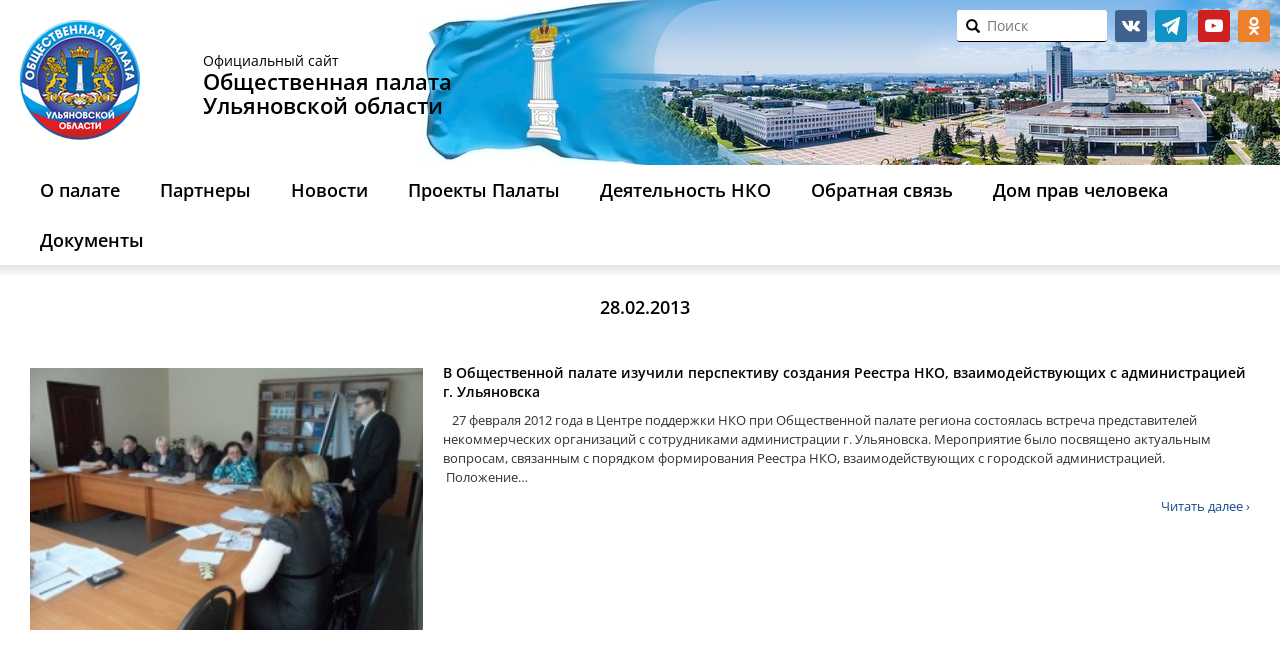

--- FILE ---
content_type: text/html; charset=UTF-8
request_url: https://opuo.ru/blog/2013/02/28/
body_size: 10647
content:
<!DOCTYPE html><html lang="ru-RU" class="no-js"><head><meta name="yandex-verification" content="3554f630e642585c" /><meta charset="UTF-8"><meta http-equiv="X-UA-Compatible" content="IE=edge"><meta name="viewport" content="width=device-width, initial-scale=1"> <!--link rel="shortcut icon" href="https://opuo.ru/wp-content/themes/opuo_renew/images/favicon.ico"--><link rel="icon" href="https://opuo.ru/wp-content/themes/opuo_renew/images/logo.png" type="image/png"><title>28 / Февраль / 2013 / Общественная палата</title><!--[if lt IE 9]> <script src="https://opuo.ru/wp-content/themes/opuo_renew/js/html5.js"></script> <![endif]--> <script>function fvmuag(){if(navigator.userAgent.match(/x11.*fox\/54|oid\s4.*xus.*ome\/62|oobot|ighth|tmetr|eadles|ingdo/i))return!1;if(navigator.userAgent.match(/x11.*ome\/75\.0\.3770\.100/i)){var e=screen.width,t=screen.height;if("number"==typeof e&&"number"==typeof t&&862==t&&1367==e)return!1}return!0}</script><style type="text/css">/* .heateor_sl_outer_login_container { position: absolute; bottom: 280px; } .login form { padding-bottom: 90px !important; min-height: 250px; } */</style> <script type="text/javascript">var heateorSlDefaultLang = 'ru_RU', heateorSlCloseIconPath = 'https://opuo.ru/wp-content/plugins/heateor-social-login/public/images/close.png';
		 var heateorSlSiteUrl = 'https://opuo.ru', heateorSlVerified = 0, heateorSlEmailPopup = 0;</script> <script>var heateorSlLoadingImgPath = 'https://opuo.ru/wp-content/plugins/heateor-social-login/public/../images/ajax_loader.gif'; var heateorSlAjaxUrl = 'https://opuo.ru/wp-admin/admin-ajax.php'; var heateorSlRedirectionUrl = 'https://opuo.ru/vote/poll/'; var heateorSlRegRedirectionUrl = 'https://opuo.ru/vote/poll/';</script> <script>var heateorSlFBKey = '', heateorSlSameTabLogin = '1', heateorSlVerified = 0; var heateorSlAjaxUrl = 'https://opuo.ru/wp-admin/admin-ajax.php'; var heateorSlPopupTitle = ''; var heateorSlEmailPopup = 0; var heateorSlEmailAjaxUrl = 'https://opuo.ru/wp-admin/admin-ajax.php'; var heateorSlEmailPopupTitle = ''; var heateorSlEmailPopupErrorMsg = ''; var heateorSlEmailPopupUniqueId = ''; var heateorSlEmailPopupVerifyMessage = ''; var heateorSlSteamAuthUrl = ""; var heateorSlCurrentPageUrl = 'https%3A%2F%2Fopuo.ru%2Fblog%2F2013%2F02%2F28%2F';  var heateorMSEnabled = 0; var heateorSlTwitterAuthUrl = heateorSlSiteUrl + "?HeateorSlAuth=X&heateor_sl_redirect_to=" + heateorSlCurrentPageUrl; var heateorSlFacebookAuthUrl = heateorSlSiteUrl + "?HeateorSlAuth=Facebook&heateor_sl_redirect_to=" + heateorSlCurrentPageUrl; var heateorSlGoogleAuthUrl = heateorSlSiteUrl + "?HeateorSlAuth=Google&heateor_sl_redirect_to=" + heateorSlCurrentPageUrl; var heateorSlYoutubeAuthUrl = heateorSlSiteUrl + "?HeateorSlAuth=Youtube&heateor_sl_redirect_to=" + heateorSlCurrentPageUrl; var heateorSlLineAuthUrl = heateorSlSiteUrl + "?HeateorSlAuth=Line&heateor_sl_redirect_to=" + heateorSlCurrentPageUrl; var heateorSlLiveAuthUrl = heateorSlSiteUrl + "?HeateorSlAuth=Live&heateor_sl_redirect_to=" + heateorSlCurrentPageUrl; var heateorSlVkontakteAuthUrl = heateorSlSiteUrl + "?HeateorSlAuth=Vkontakte&heateor_sl_redirect_to=" + heateorSlCurrentPageUrl; var heateorSlLinkedinAuthUrl = heateorSlSiteUrl + "?HeateorSlAuth=Linkedin&heateor_sl_redirect_to=" + heateorSlCurrentPageUrl; var heateorSlSpotifyAuthUrl = heateorSlSiteUrl + "?HeateorSlAuth=Spotify&heateor_sl_redirect_to=" + heateorSlCurrentPageUrl; var heateorSlKakaoAuthUrl = heateorSlSiteUrl + "?HeateorSlAuth=Kakao&heateor_sl_redirect_to=" + heateorSlCurrentPageUrl; var heateorSlGithubAuthUrl = heateorSlSiteUrl + "?HeateorSlAuth=Github&heateor_sl_redirect_to=" + heateorSlCurrentPageUrl; var heateorSlWordpressAuthUrl = heateorSlSiteUrl + "?HeateorSlAuth=Wordpress&heateor_sl_redirect_to=" + heateorSlCurrentPageUrl; var heateorSlYahooAuthUrl = heateorSlSiteUrl + "?HeateorSlAuth=Yahoo&heateor_sl_redirect_to=" + heateorSlCurrentPageUrl; var heateorSlInstagramAuthUrl = heateorSlSiteUrl + "?HeateorSlAuth=Instagram&heateor_sl_redirect_to=" + heateorSlCurrentPageUrl; var heateorSlDribbbleAuthUrl = heateorSlSiteUrl + "?HeateorSlAuth=Dribbble&heateor_sl_redirect_to=" + heateorSlCurrentPageUrl; var heateorSlTwitchAuthUrl = heateorSlSiteUrl + "?HeateorSlAuth=Twitch&heateor_sl_redirect_to=" + heateorSlCurrentPageUrl; var heateorSlRedditAuthUrl = heateorSlSiteUrl + "?HeateorSlAuth=Reddit&heateor_sl_redirect_to=" + heateorSlCurrentPageUrl; var heateorSlDisqusAuthUrl = heateorSlSiteUrl + "?HeateorSlAuth=Disqus&heateor_sl_redirect_to=" + heateorSlCurrentPageUrl; var heateorSlFoursquareAuthUrl = heateorSlSiteUrl + "?HeateorSlAuth=Foursquare&heateor_sl_redirect_to=" + heateorSlCurrentPageUrl; var heateorSlDropboxAuthUrl = heateorSlSiteUrl + "?HeateorSlAuth=Dropbox&heateor_sl_redirect_to=" + heateorSlCurrentPageUrl; var heateorSlAmazonAuthUrl = heateorSlSiteUrl + "?HeateorSlAuth=Amazon&heateor_sl_redirect_to=" + heateorSlCurrentPageUrl; var heateorSlStackoverflowAuthUrl = heateorSlSiteUrl + "?HeateorSlAuth=Stackoverflow&heateor_sl_redirect_to=" + heateorSlCurrentPageUrl; var heateorSlDiscordAuthUrl = heateorSlSiteUrl + "?HeateorSlAuth=Discord&heateor_sl_redirect_to=" + heateorSlCurrentPageUrl; var heateorSlMailruAuthUrl = heateorSlSiteUrl + "?HeateorSlAuth=Mailru&heateor_sl_redirect_to=" + heateorSlCurrentPageUrl; var heateorSlYandexAuthUrl = heateorSlSiteUrl + "?HeateorSlAuth=Yandex&heateor_sl_redirect_to=" + heateorSlCurrentPageUrl ;var heateorSlOdnoklassnikiAuthUrl = heateorSlSiteUrl + "?HeateorSlAuth=Odnoklassniki&heateor_sl_redirect_to=" + heateorSlCurrentPageUrl;</script> <script type="text/javascript">function heateorSlLoadEvent(e ) {var t=window.onload;if ( typeof window.onload!="function" ) {window.onload=e} else {window.onload=function() {t();e()}}}</script> <style type="text/css" media="all">@font-face{font-family:'Open Sans';font-style:italic;font-weight:400;font-stretch:normal;src:url(https://fonts.gstatic.com/s/opensans/v40/memQYaGs126MiZpBA-UFUIcVXSCEkx2cmqvXlWq8tWZ0Pw86hd0Rk8ZkWVQexg.woff) format('woff')}@font-face{font-family:'Open Sans';font-display:block;font-style:normal;font-weight:300;font-stretch:normal;src:url(https://fonts.gstatic.com/s/opensans/v40/memSYaGs126MiZpBA-UvWbX2vVnXBbObj2OVZyOOSr4dVJWUgsiH0B4kaVQ.woff) format('woff')}@font-face{font-family:'Open Sans';font-display:block;font-style:normal;font-weight:400;font-stretch:normal;src:url(https://fonts.gstatic.com/s/opensans/v40/memSYaGs126MiZpBA-UvWbX2vVnXBbObj2OVZyOOSr4dVJWUgsjZ0B4kaVQ.woff) format('woff')}@font-face{font-family:'Open Sans';font-display:block;font-style:normal;font-weight:600;font-stretch:normal;src:url(https://fonts.gstatic.com/s/opensans/v40/memSYaGs126MiZpBA-UvWbX2vVnXBbObj2OVZyOOSr4dVJWUgsgH1x4kaVQ.woff) format('woff')}</style><link rel='stylesheet' id='fvm-header-0-css'  href='https://opuo.ru/wp-content/uploads/cache/fvm/1720756757/out/header-6421ae2affcf77cfa50c57c5fb67c3f7b36c4d58.min.css' type='text/css' media='all' /> <script type='text/javascript'>/*  */
var wpbc_global1 = {"wpbc_ajaxurl":"https:\/\/opuo.ru\/wp-admin\/admin-ajax.php","wpdev_bk_plugin_url":"https:\/\/opuo.ru\/wp-content\/plugins\/booking","wpdev_bk_today":"[2026,1,20,13,3]","visible_booking_id_on_page":"[]","booking_max_monthes_in_calendar":"2m","user_unavilable_days":"[0,6,999]","wpdev_bk_edit_id_hash":"","wpdev_bk_plugin_filename":"wpdev-booking.php","bk_days_selection_mode":"single","wpdev_bk_personal":"1","block_some_dates_from_today":"0","message_verif_requred":"\u042d\u0442\u043e \u043f\u043e\u043b\u0435 \u043d\u0435\u043e\u0431\u0445\u043e\u0434\u0438\u043c\u043e","message_verif_requred_for_check_box":"\u042d\u0442\u043e\u0442 \u0447\u0435\u043a\u0431\u043e\u043a\u0441 \u0434\u043e\u043b\u0436\u0435\u043d \u0431\u044b\u0442\u044c \u043e\u0442\u043c\u0435\u0447\u0435\u043d","message_verif_requred_for_radio_box":"\u041a\u0430\u043a \u043c\u0438\u043d\u0438\u043c\u0443\u043c \u043e\u0434\u0438\u043d \u0432\u0430\u0440\u0438\u0430\u043d\u0442 \u0434\u043e\u043b\u0436\u0435\u043d \u0431\u044b\u0442\u044c \u0432\u044b\u0431\u0440\u0430\u043d","message_verif_emeil":"\u041d\u0435\u043a\u043e\u0440\u0440\u0435\u043a\u0442\u043d\u043e \u0432\u0432\u0435\u0434\u0435\u043d email","message_verif_same_emeil":"\u0412\u0430\u0448 \u044d\u043b\u0435\u043a\u0442\u0440\u043e\u043d\u043d\u044b\u0439 \u0430\u0434\u0440\u0435\u0441 \u043d\u0435 \u0441\u043e\u0432\u043f\u0430\u0434\u0430\u0435\u0442","message_verif_selectdts":"\u041f\u043e\u0436\u0430\u043b\u0443\u0439\u0441\u0442\u0430, \u0432\u044b\u0434\u0435\u043b\u0438\u0442\u0435 \u0434\u0430\u0442\u044b \u0434\u043b\u044f \u0440\u0435\u0437\u0435\u0440\u0432\u0438\u0440\u043e\u0432\u0430\u043d\u0438\u044f.","parent_booking_resources":"[]","new_booking_title":"\u0421\u043f\u0430\u0441\u0438\u0431\u043e \u0437\u0430 \u043e\u043d\u043b\u0430\u0439\u043d \u0431\u0440\u043e\u043d\u0438\u0440\u043e\u0432\u0430\u043d\u0438\u0435.  \u041c\u044b \u0432\u044b\u0448\u043b\u0435\u043c \u0412\u0430\u043c \u043f\u043e\u0434\u0442\u0432\u0435\u0440\u0436\u0434\u0435\u043d\u0438\u0435 \u043a\u0430\u043a \u043c\u043e\u0436\u043d\u043e \u0441\u043a\u043e\u0440\u0435\u0435.","new_booking_title_time":"7000","type_of_thank_you_message":"message","thank_you_page_URL":"https:\/\/opuo.ru\/thank-you","is_am_pm_inside_time":"false","is_booking_used_check_in_out_time":"false","wpbc_active_locale":"ru_RU","wpbc_message_processing":"\u041e\u0431\u0440\u0430\u0431\u0430\u0442\u044b\u0432\u0430\u0435\u0442\u0441\u044f","wpbc_message_deleting":"\u0423\u0434\u0430\u043b\u0435\u043d\u0438\u0435","wpbc_message_updating":"\u041e\u0431\u043d\u043e\u0432\u043b\u0435\u043d\u0438\u0435","wpbc_message_saving":"\u0421\u043e\u0445\u0440\u0430\u043d\u0435\u043d\u0438\u0435","message_checkinouttime_error":"\u041e\u0448\u0438\u0431\u043a\u0430! \u041f\u043e\u0436\u0430\u043b\u0443\u0439\u0441\u0442\u0430, \u0441\u0431\u0440\u043e\u0441\u044c\u0442\u0435 \u0434\u0430\u0442\u044b \u0440\u0435\u0433\u0438\u0441\u0442\u0440\u0430\u0446\u0438\u0438 \u0437\u0430\u0435\u0437\u0434\u0430\/\u043e\u0442\u044a\u0435\u0437\u0434\u0430 \u0432\u044b\u0448\u0435.","message_starttime_error":"\u0412\u0440\u0435\u043c\u044f \u043d\u0430\u0447\u0430\u043b\u0430 \u043d\u0435\u043a\u043e\u0440\u0435\u043a\u0442\u043d\u043e. \u0412\u043e\u0437\u043c\u043e\u0436\u043d\u043e \u0434\u0430\u0442\u0430 \u0438\u043b\u0438 \u0432\u0440\u0435\u043c\u044f \u0437\u0430\u0440\u0435\u0437\u0435\u0440\u0432\u0438\u0440\u043e\u0432\u0430\u043d\u044b \u0438\u043b\u0438 \u0443\u0436\u0435 \u043f\u0440\u043e\u0448\u043b\u0438! \u041f\u043e\u0436\u0430\u043b\u0443\u0439\u0441\u0442\u0430, \u0432\u044b\u0431\u0435\u0440\u0438\u0442\u0435 \u0434\u0440\u0443\u0433\u0443\u044e \u0434\u0430\u0442\u0443 \u0438\u043b\u0438 \u0432\u0440\u0435\u043c\u044f.","message_endtime_error":"\u0412\u0440\u0435\u043c\u044f \u043e\u043a\u043e\u043d\u0447\u0430\u043d\u0438\u044f \u043d\u0435\u043a\u043e\u0440\u0435\u043a\u0442\u043d\u043e. \u0412\u043e\u0437\u043c\u043e\u0436\u043d\u043e \u0434\u0430\u0442\u0430 \u0438\u043b\u0438 \u0432\u0440\u0435\u043c\u044f \u0437\u0430\u0440\u0435\u0437\u0435\u0440\u0432\u0438\u0440\u043e\u0432\u0430\u043d\u044b \u0438\u043b\u0438 \u0443\u0436\u0435 \u043f\u0440\u043e\u0448\u043b\u0438. \u0412\u043e\u0437\u043c\u043e\u0436\u043d\u043e \u0432\u0440\u0435\u043c\u044f \u043e\u043a\u043e\u043d\u0447\u0430\u043d\u0438\u044f \u0440\u0430\u043d\u044c\u0448\u0435, \u0447\u0435\u043c \u0432\u0440\u0435\u043c\u044f \u043d\u0430\u0447\u0430\u043b\u0430 \u0431\u0440\u043e\u043d\u0438\u0440\u043e\u0432\u0430\u043d\u0438\u044f \u0435\u0441\u043b\u0438 \u0442\u043e\u043b\u044c\u043a\u043e 1 \u0434\u0435\u043d\u044c \u0431\u044b\u043b \u0432\u044b\u0431\u0440\u0430\u043d. \u041f\u043e\u0436\u0430\u043b\u0443\u0439\u0441\u0442\u0430, \u0432\u044b\u0431\u0435\u0440\u0438\u0442\u0435 \u0434\u0440\u0443\u0433\u0443\u044e \u0434\u0430\u0442\u0443 \u0438\u043b\u0438 \u0432\u0440\u0435\u043c\u044f.","message_rangetime_error":"\u0412\u0440\u0435\u043c\u044f \u0437\u0430\u0431\u0440\u043e\u043d\u0438\u0440\u043e\u0432\u0430\u043d\u043e \u0438\u043b\u0438 \u0443\u0436\u0435 \u0432 \u043f\u0440\u043e\u0448\u043b\u043e\u043c!","message_durationtime_error":"\u0412\u0440\u0435\u043c\u044f \u0437\u0430\u0431\u0440\u043e\u043d\u0438\u0440\u043e\u0432\u0430\u043d\u043e \u0438\u043b\u0438 \u0443\u0436\u0435 \u0432 \u043f\u0440\u043e\u0448\u043b\u043e\u043c!","bk_highlight_timeslot_word":"Times:"};
var wpbc_global2 = {"message_time_error":"\u041d\u0435\u043a\u043e\u0440\u0440\u0435\u043a\u0442\u043d\u044b\u0439 \u0444\u043e\u0440\u043c\u0430\u0442 \u0434\u0430\u0442\u044b"};
var wpbc_global3 = {"bk_1click_mode_days_num":"3","bk_1click_mode_days_start":"[-1]","bk_2clicks_mode_days_min":"1","bk_2clicks_mode_days_max":"30","bk_2clicks_mode_days_specific":"[]","bk_2clicks_mode_days_start":"[-1]","bk_highlight_timeslot_word":"\u0417\u0430\u0431\u0440\u043e\u043d\u0438\u0440\u043e\u0432\u0430\u043d\u043d\u043e\u0435 \u0432\u0440\u0435\u043c\u044f:","is_booking_recurrent_time":"false","is_booking_used_check_in_out_time":"false","bk_currency_pos":"left"};
/*  */</script> <script type='text/javascript' src='https://opuo.ru/wp-content/uploads/cache/fvm/1720756757/out/header-dec113e9af2ed8748c5ffba747b4fcb7eb0e7409.min.js'></script><link rel='https://api.w.org/' href='https://opuo.ru/wp-json/' /><!-- BEGIN recaptcha, injected by plugin wp-recaptcha-integration  --><!-- END recaptcha --></head><body class="archive date"> <header><div class="blog-header"><div class="container"><div class="row"><div class="col-xs-7 col-sm-9 col-md-12 col-lg-14"><div class="logo"> <a href="https://opuo.ru/"><img src="https://opuo.ru/wp-content/themes/opuo_renew/images/logo.png"/></a></div><h1 class="blog-title visible-md visible-lg"> <span class="small">Официальный сайт</span> <span><b>Общественная палата</b></span> <span><b>Ульяновской области</b></span></h1></div><div class="col-xs-17 col-sm-15 col-md-12 col-lg-10 clearfix top-panel"><div id="text-2" class="widget widget_text"><div class="textwidget"><ul class="social-links invert"><li class="social-vk"> <a href="https://vk.com/op73reg" target="_blank">vk.com</a></li><li class="social-tg"> <a href="https://t.me/opuo73" target="_blank">telegram</a></li> <!--li class="social-facebook"> <a href="https://www.facebook.com/groups/103379100306957/" target="_blank">facebook.com</a></li><li class="social-twitter"> <a href="https://twitter.com/civil_73" target="_blank">twitter</a></li--><li class="social-youtube"> <a href="https://www.youtube.com/user/opuo73" target="_blank">youtube</a></li><li class="social-ok"> <a href="https://ok.ru/opuo73" target="_blank">ok.ru</a></li></ul></div></div><div class="id_search_my" id="search_in_header"><form action="/" method="get" class="form-group search-form" id="search-form"> <i onclick="document.getElementById('search-form').submit()" class="glyphicon glyphicon-search"></i> <input type="text" name="s" id="search" required placeholder="Поиск" value="" /></form></div></div></div></div></div><div class="header-menu navbar navbar-default"><div class="container"><div class="navbar-header"><div class="row navbar-toggle"> <a class="col-xs-3 logo-small" href="https://opuo.ru/"></a><div class="col-xs-18 text-center nowr"> <span><b>Общественная палата</b></span><span><b>&nbsp;Ульяновской области</b></span><br/> <span class="small"><b>8 (8422) 44-10-35</b></span><span class="small">&nbsp;с 10:00 до 17:00</span></div><div class="col-xs-3"> <button type="button" class="navbar-toggle" data-toggle="collapse" data-target=".navbar-collapse"> <span class="sr-only">Открыть меню</span> <span class="icon-bar"></span> <span class="icon-bar"></span> <span class="icon-bar"></span> </button></div></div><div class="navbar-collapse collapse"><ul id="menu-glavnoe-menyu" class="nav navbar-nav"><li id="menu-item-29048" class="menu-item menu-item-type-post_type menu-item-object-page menu-item-has-children menu-item-29048"><a href="https://opuo.ru/about/">О палате</a><ul class="sub-menu"><li id="menu-item-6775" class="menu-item menu-item-type-post_type menu-item-object-page menu-item-6775"><a href="https://opuo.ru/history/">История</a></li><li id="menu-item-14569" class="menu-item menu-item-type-post_type_archive menu-item-object-members menu-item-14569"><a href="https://opuo.ru/members/">Состав палаты</a></li><li id="menu-item-29044" class="menu-item menu-item-type-post_type menu-item-object-page menu-item-29044"><a href="https://opuo.ru/structure/">Структура Общественной палаты VIII созыва</a></li><li id="menu-item-58512" class="menu-item menu-item-type-taxonomy menu-item-object-doc_types menu-item-58512"><a href="https://opuo.ru/blog/documents/legal/">Законодательная база</a></li><li id="menu-item-6777" class="menu-item menu-item-type-post_type_archive menu-item-object-meeting menu-item-6777"><a href="https://opuo.ru/meeting/">Информация о заседаниях</a></li></ul></li><li id="menu-item-29042" class="menu-item menu-item-type-custom menu-item-object-custom menu-item-has-children menu-item-29042"><a href="https://opuo.ru/partnery/">Партнеры</a><ul class="sub-menu"><li id="menu-item-27512" class="menu-item menu-item-type-post_type menu-item-object-page menu-item-27512"><a href="https://opuo.ru/list-councils/">Общественные советы при органах власти Ульяновской области</a></li><li id="menu-item-30303" class="menu-item menu-item-type-post_type menu-item-object-page menu-item-30303"><a href="https://opuo.ru/obshhestvennye-palaty-municipalnyx-obrazovanij-ulyanovskoj-oblasti/">Общественные палаты муниципальных образований Ульяновской области</a></li><li id="menu-item-27514" class="menu-item menu-item-type-post_type menu-item-object-page menu-item-27514"><a href="https://opuo.ru/observing-commission/">Общественная наблюдательная комиссия Ульяновской области</a></li><li id="menu-item-58513" class="menu-item menu-item-type-taxonomy menu-item-object-category menu-item-58513"><a href="https://opuo.ru/news-jkh-inspection/">Центр общественного контроля в сфере ЖКХ</a></li><li id="menu-item-31760" class="menu-item menu-item-type-custom menu-item-object-custom menu-item-31760"><a href="http://astos73.ru/">Ассоциация территориальных общественных самоуправлений Ульяновской области</a></li></ul></li><li id="menu-item-58783" class="menu-item menu-item-type-post_type menu-item-object-page menu-item-has-children menu-item-58783"><a href="https://opuo.ru/novosti/">Новости</a><ul class="sub-menu"><li id="menu-item-6774" class="menu-item menu-item-type-taxonomy menu-item-object-category menu-item-6774"><a href="https://opuo.ru/news/">Новости Палаты</a></li><li id="menu-item-58785" class="menu-item menu-item-type-custom menu-item-object-custom menu-item-58785"><a href="/news_nko/">Новости НКО</a></li><li id="menu-item-58784" class="menu-item menu-item-type-taxonomy menu-item-object-category menu-item-58784"><a href="https://opuo.ru/anonsy/">Анонсы</a></li></ul></li><li id="menu-item-58786" class="menu-item menu-item-type-custom menu-item-object-custom menu-item-has-children menu-item-58786"><a href="/proekty-palaty/">Проекты Палаты</a><ul class="sub-menu"><li id="menu-item-58857" class="menu-item menu-item-type-post_type menu-item-object-page menu-item-58857"><a href="https://opuo.ru/obshhestvennyj-kontrol/">Общественный контроль</a></li><li id="menu-item-58787" class="menu-item menu-item-type-taxonomy menu-item-object-category menu-item-58787"><a href="https://opuo.ru/obshhestvennoe-priznanie/">Общественное признание</a></li><li id="menu-item-34471" class="menu-item menu-item-type-taxonomy menu-item-object-category menu-item-34471"><a href="https://opuo.ru/public-observer/">Общественное наблюдение</a></li><li id="menu-item-61661" class="menu-item menu-item-type-post_type menu-item-object-page menu-item-61661"><a href="https://opuo.ru/detskaya-obshhestvennaya-palata/">Детская общественная палата Ульяновской области</a></li><li id="menu-item-58788" class="menu-item menu-item-type-taxonomy menu-item-object-category menu-item-58788"><a href="https://opuo.ru/tema-nedeli/">Тема недели</a></li><li id="menu-item-58789" class="menu-item menu-item-type-taxonomy menu-item-object-category menu-item-58789"><a href="https://opuo.ru/realizaciya-nacionalnyx-proektov/">Реализация национальных проектов</a></li><li id="menu-item-58790" class="menu-item menu-item-type-taxonomy menu-item-object-category menu-item-58790"><a href="https://opuo.ru/zaslushivanie-chlenov-pravitelstva-ulyanovskoj-oblasti/">Заслушивание членов Правительства Ульяновской области</a></li></ul></li><li id="menu-item-8479" class="menu-item menu-item-type-post_type_archive menu-item-object-news_nko menu-item-has-children menu-item-8479"><a href="https://opuo.ru/news_nko/">Деятельность НКО</a><ul class="sub-menu"><li id="menu-item-25801" class="menu-item menu-item-type-custom menu-item-object-custom menu-item-25801"><a href="/list_nko/">Каталог НКО Ульяновской области</a></li><li id="menu-item-25800" class="menu-item menu-item-type-custom menu-item-object-custom menu-item-25800"><a href="/nko/nko-club/">Клуб лидеров НКО</a></li><li id="menu-item-25802" class="menu-item menu-item-type-custom menu-item-object-custom menu-item-25802"><a href="/practice_nko/">Лучшие практики НКО</a></li></ul></li><li id="menu-item-29049" class="menu-item menu-item-type-custom menu-item-object-custom menu-item-has-children menu-item-29049"><a href="https://opuo.ru/obratnaya-svyaz/">Обратная связь</a><ul class="sub-menu"><li id="menu-item-6815" class="menu-item menu-item-type-post_type menu-item-object-page menu-item-6815"><a href="https://opuo.ru/contacts/">Контакты</a></li><li id="menu-item-29050" class="menu-item menu-item-type-custom menu-item-object-custom menu-item-29050"><a href="/feedback/">Написать обращение в ОПУО</a></li><li id="menu-item-29051" class="menu-item menu-item-type-custom menu-item-object-custom menu-item-29051"><a href="/newsletter/">Подписаться на рассылку новостей центра развития НКО</a></li></ul></li><li id="menu-item-51683" class="menu-item menu-item-type-post_type menu-item-object-page menu-item-51683"><a href="https://opuo.ru/ogku-dom-prav-cheloveka-v-ulyanovskoj-oblasti/">Дом прав человека</a></li><li id="menu-item-58565" class="menu-item menu-item-type-post_type_archive menu-item-object-documents menu-item-has-children menu-item-58565"><a href="https://opuo.ru/documents/">Документы</a><ul class="sub-menu"><li id="menu-item-58879" class="menu-item menu-item-type-post_type menu-item-object-documents menu-item-58879"><a href="https://opuo.ru/documents/test/">Доклады о состоянии гражданского общества</a></li><li id="menu-item-58858" class="menu-item menu-item-type-post_type menu-item-object-page menu-item-58858"><a href="https://opuo.ru/plany-i-otchyoty/">Планы и отчёты</a></li></ul></li></ul></div></div><!--/.container --></div><!--/.header-menu --><div class="shadow-menu"></div> </header><div class="container blog-wrap"><div class="row"><div class="news-page news-one --col-md-17 --col-lg-18 col-lg-24"><div class="archive-title"> 28.02.2013</div><div class="post-container clearfix"><div class="row"><div class="post-thumbnail col-md-8 col-xs-24"> <a href="https://opuo.ru/blog/2013/02/28/v-centre-podderzhki-nko-obsudili-perspektivu-sozdaniya-reestra-nekommercheskih-organizaciy/"> <img width="300" height="200" src="https://opuo.ru/wp-content/uploads/2013/02/merija3-300x200.jpg" class="attachment-post-thumbnail size-post-thumbnail wp-post-image" alt="" /> </a></div><div class="post-content col-xs-24 col-md-16"><h2> <a href="https://opuo.ru/blog/2013/02/28/v-centre-podderzhki-nko-obsudili-perspektivu-sozdaniya-reestra-nekommercheskih-organizaciy/">В Общественной палате изучили перспективу создания Реестра НКО, взаимодействующих с администрацией г. Ульяновска</a></h2><p>&nbsp; &nbsp;27 февраля 2012 года в Центре поддержки НКО при Общественной палате региона состоялась встреча представителей некоммерческих организаций с сотрудниками администрации г. Ульяновска. Мероприятие было посвящено актуальным вопросам, связанным с порядком формирования Реестра НКО, взаимодействующих с городской администрацией. &nbsp; &nbsp;Положение&hellip;</p><a class="read-more" href="https://opuo.ru/blog/2013/02/28/v-centre-podderzhki-nko-obsudili-perspektivu-sozdaniya-reestra-nekommercheskih-organizaciy/">Читать далее &rsaquo;</a></div></div></div></div></div></div><footer id="footer" class="clearfix"><div class="container"><div class="row"><div class="footer-menu text-center"><div class="menu-menyu-v-podvale-container"><ul id="menu-menyu-v-podvale" class="menu"><li id="menu-item-6813" class="menu-item menu-item-type-post_type menu-item-object-page menu-item-6813"><a href="https://opuo.ru/history/">История</a></li><li id="menu-item-14499" class="menu-item menu-item-type-post_type_archive menu-item-object-members menu-item-14499"><a href="https://opuo.ru/members/">Состав палаты</a></li><li id="menu-item-27504" class="menu-item menu-item-type-custom menu-item-object-custom menu-item-27504"><a href="/feedback/">Написать обращение</a></li><li id="menu-item-6816" class="menu-item menu-item-type-post_type menu-item-object-page menu-item-6816"><a href="https://opuo.ru/contacts/">Контакты</a></li><li><a href="https://opuo.ru/wp-login.php?redirect_to=https%3A%2F%2Fopuo.ru">Войти</a></li></ul></div></div></div><div class="clearfix"><li id="linkcat-0" class="widget widget_links"><h2 class="widgettitle">Закладки</h2><ul class='slides'><li><a href="http://73online.ru" title="Информационный портал Ульяновска" target="_blank">73online.ru</a> Информационный портал Ульяновска</li><li><a href="https://www.asi.org.ru/" title="Агентство социальной информации">asi.org.ru</a> Агентство социальной информации</li><li><a href="http://astos73.ru/" title="Ассоциация территориальных общественных самоуправлений Ульяновской области" target="_blank">astos73.ru</a> Ассоциация территориальных общественных самоуправлений Ульяновской области</li><li><a href="http://bclub-ngo.ru/" title="Клуб бухгалтеров и аудиторов некоммерческих организаций" target="_blank">bclub-ngo.ru</a> Клуб бухгалтеров и аудиторов некоммерческих организаций</li><li><a href="http://inpgo.ru" title="Общественная организация «Институт проблем гражданского общества»" target="_blank">inpgo.ru</a> Общественная организация «Институт проблем гражданского общества»</li><li><a href="http://ku.ulgov.ru/" title="АНО развития кадрового потенциала «Корпоративный университет Ульяновской области»" target="_blank">ku.ulgov.ru</a> АНО развития кадрового потенциала «Корпоративный университет Ульяновской области»</li><li><a href="http://lawcs.ru/" title="Ассоциация «Юристы за гражданское общество»" target="_blank">lawcs.ru</a> Ассоциация «Юристы за гражданское общество»</li><li><a href="http://navigator-sonko.ru/" title="Навигатор государственного сервиса для социально ориентированных НКО" target="_blank">navigator-sonko.ru</a> Навигатор государственного сервиса для социально ориентированных НКО</li><li><a href="http://nko.economy.gov.ru/" title="Портал единой автоматизированной информационной системы поддержки СО НКО Минэкономразвития РФ" target="_blank">nko.economy.gov.ru</a> Портал единой автоматизированной информационной системы поддержки СО НКО Минэкономразвития РФ</li><li><a href="http://oprf.ru" title="Общественная палата Российской Федерации" target="_blank">oprf.ru</a> Общественная палата Российской Федерации</li><li><a href="http://ugsha.ru" title="Ульяновская государственная сельскохозяйственная академия имени П.А. Столыпина" target="_blank">ugsha.ru</a> Ульяновская государственная сельскохозяйственная академия имени П.А. Столыпина</li><li><a href="http://ul-rif.ru/" title="Региональный информационно-ресурсный Фонд" target="_blank">ul-rif.ru</a> Региональный информационно-ресурсный Фонд</li><li><a href="http://ulpressa.ru/" title="Улпресса — новости Ульяновска и области" target="_blank">ulpressa.ru</a> Улпресса — новости Ульяновска и области</li><li><a href="http://ulspu.ru" title="Ульяновский государственный педагогический университет имени И.Н. Ульянова">ulspu.ru</a> Ульяновский государственный педагогический университет имени И.Н. Ульянова</li><li><a href="http://www.ulstu.ru" title="Ульяновский государственный технический университет" target="_blank">ulstu.ru</a> Ульяновский государственный технический университет</li><li><a href="http://www.ulsu.ru/" title="Ульяновский государственный университет" target="_blank">ulsu.ru</a> Ульяновский государственный университет</li><li><a href="http://ultpp.ru" title="Союз «Ульяновская областная торгово-промышленная палата»" target="_blank">ultpp.ru</a> Союз «Ульяновская областная торгово-промышленная палата»</li><li><a href="http://uvauga.ru" title="Ульяновский институт гражданской авиации имени Главного маршала авиации Б.П. Бугаева" target="_blank">uvauga.ru</a> Ульяновский институт гражданской авиации имени Главного маршала авиации Б.П. Бугаева</li><li><a href="http://xn--80afcdbalict6afooklqi5o.xn--p1ai/" title="Фонд-оператор президентских грантов по развитию гражданского общества" target="_blank">президентские гранты.рф</a> Фонд-оператор президентских грантов по развитию гражданского общества</li></ul></li></div><div class="row"><div class="footer-description text-left"> © 2026 &ndash; Общественная палата Ульяновской области</div></div></div> </footer> <script>(function(i,s,o,g,r,a,m){i['GoogleAnalyticsObject']=r;i[r]=i[r]||function(){
  (i[r].q=i[r].q||[]).push(arguments)},i[r].l=1*new Date();a=s.createElement(o),
  m=s.getElementsByTagName(o)[0];a.async=1;a.src=g;m.parentNode.insertBefore(a,m)
  })(window,document,'script','//www.google-analytics.com/analytics.js','ga');

  ga('create', 'UA-49606604-12', 'auto');
  ga('send', 'pageview');</script> <!-- BEGIN recaptcha, injected by plugin wp-recaptcha-integration  --> <script type="text/javascript">var recaptcha_widgets={};
		function wp_recaptchaLoadCallback(){
			try {
				grecaptcha;
			} catch(err){
				return;
			}
			var e = document.querySelectorAll ? document.querySelectorAll('.g-recaptcha:not(.wpcf7-form-control)') : document.getElementsByClassName('g-recaptcha'),
				form_submits;

			for (var i=0;i<e.length;i++) {
				(function(el){
					var wid;
					// check if captcha element is unrendered
					if ( ! el.childNodes.length) {
						wid = grecaptcha.render(el,{
							'sitekey':'6LfjW34UAAAAAK2hzCcXJn_pKVC1M6CMz_04a5La',
							'theme':el.getAttribute('data-theme') || 'light'
						});
						el.setAttribute('data-widget-id',wid);
					} else {
						wid = el.getAttribute('data-widget-id');
						grecaptcha.reset(wid);
					}
				})(e[i]);
			}
		}

		// if jquery present re-render jquery/ajax loaded captcha elements
		if ( typeof jQuery !== 'undefined' )
			jQuery(document).ajaxComplete( function(evt,xhr,set){
				if( xhr.responseText && xhr.responseText.indexOf('6LfjW34UAAAAAK2hzCcXJn_pKVC1M6CMz_04a5La') !== -1)
					wp_recaptchaLoadCallback();
			} );</script><script src="https://www.google.com/recaptcha/api.js?onload=wp_recaptchaLoadCallback&#038;render=explicit&#038;hl=ru" async defer></script> <!-- END recaptcha --> <script type='text/javascript'>/*  */
var wpcf7 = {"apiSettings":{"root":"https:\/\/opuo.ru\/wp-json\/contact-form-7\/v1","namespace":"contact-form-7\/v1"},"recaptcha":{"messages":{"empty":"\u041f\u043e\u0436\u0430\u043b\u0443\u0439\u0441\u0442\u0430, \u043f\u043e\u0434\u0442\u0432\u0435\u0440\u0434\u0438\u0442\u0435, \u0447\u0442\u043e \u0432\u044b \u043d\u0435 \u0440\u043e\u0431\u043e\u0442."}}};
var rlArgs = {"script":"nivo","selector":"lightbox","customEvents":"","activeGalleries":"1","effect":"fade","clickOverlayToClose":"1","keyboardNav":"1","errorMessage":"\u0418\u0437\u043e\u0431\u0440\u0430\u0436\u0435\u043d\u0438\u0435 \u043d\u0435 \u043c\u043e\u0436\u0435\u0442 \u0431\u044b\u0442\u044c \u0437\u0430\u0433\u0440\u0443\u0436\u0435\u043d\u043e. \u041f\u043e\u043f\u0440\u043e\u0431\u0443\u0439\u0442\u0435 \u043f\u043e\u0437\u0436\u0435","woocommerce_gallery":"0"};
var thickboxL10n = {"next":"\u0414\u0430\u043b\u0435\u0435 \u2192","prev":"\u2190 \u041d\u0430\u0437\u0430\u0434","image":"\u0418\u0437\u043e\u0431\u0440\u0430\u0436\u0435\u043d\u0438\u0435","of":"\u0438\u0437","close":"\u0417\u0430\u043a\u0440\u044b\u0442\u044c","noiframes":"\u042d\u0442\u0430 \u0444\u0443\u043d\u043a\u0446\u0438\u044f \u0442\u0440\u0435\u0431\u0443\u0435\u0442 \u043f\u043e\u0434\u0434\u0435\u0440\u0436\u043a\u0438 \u043f\u043b\u0430\u0432\u0430\u044e\u0449\u0438\u0445 \u0444\u0440\u0435\u0439\u043c\u043e\u0432. \u0423 \u0432\u0430\u0441 \u043e\u0442\u043a\u043b\u044e\u0447\u0435\u043d\u044b \u0442\u0435\u0433\u0438 iframe, \u043b\u0438\u0431\u043e \u0432\u0430\u0448 \u0431\u0440\u0430\u0443\u0437\u0435\u0440 \u0438\u0445 \u043d\u0435 \u043f\u043e\u0434\u0434\u0435\u0440\u0436\u0438\u0432\u0430\u0435\u0442.","loadingAnimation":"https:\/\/opuo.ru\/wp-includes\/js\/thickbox\/loadingAnimation.gif"};
/*  */</script> <script type='text/javascript' src='https://opuo.ru/wp-content/uploads/cache/fvm/1720756757/out/footer-448b98d3d94b19afeace3f85692dcd6d9ae1694b.min.js'></script> <!-- Yandex.Metrika counter --> <script type="text/javascript" >(function(m,e,t,r,i,k,a){m[i]=m[i]||function(){(m[i].a=m[i].a||[]).push(arguments)};
   m[i].l=1*new Date();k=e.createElement(t),a=e.getElementsByTagName(t)[0],k.async=1,k.src=r,a.parentNode.insertBefore(k,a)})
   (window, document, "script", "https://mc.yandex.ru/metrika/tag.js", "ym");
   ym(60742804, "init", {
        clickmap:true,
        trackLinks:true,
        accurateTrackBounce:true,
        webvisor:true
   });</script> <noscript><div><img src="https://mc.yandex.ru/watch/60742804" style="position:absolute; left:-9999px;" alt="" /></div></noscript> <!-- /Yandex.Metrika counter --></body></html>